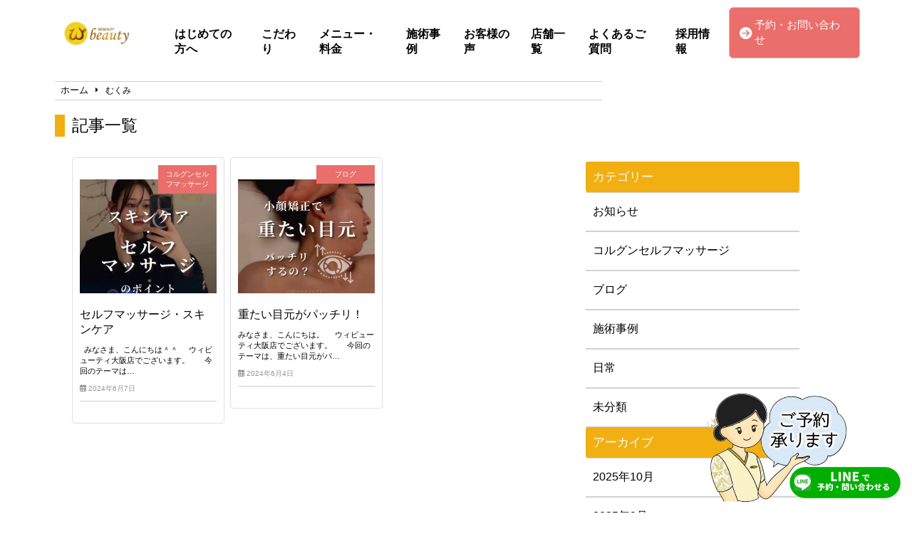

--- FILE ---
content_type: text/html; charset=UTF-8
request_url: https://webeauty-osaka.com/tag/%E3%82%80%E3%81%8F%E3%81%BF/
body_size: 11172
content:
<!doctype html>
<html lang="ja">
<head>
	<meta charset="UTF-8">
	<meta name="viewport" content="width=device-width, initial-scale=1">
	<link rel="stylesheet" href="https://webeauty-osaka.com/wp-content/themes/angelica/style.css" type="text/css" />
		<link rel="profile" href="https://gmpg.org/xfn/11">
	<script
  src="https://code.jquery.com/jquery-3.4.1.min.js"
  integrity="sha256-CSXorXvZcTkaix6Yvo6HppcZGetbYMGWSFlBw8HfCJo="
  crossorigin="anonymous"></script>
  <script src="https://kit.fontawesome.com/908e38044a.js" crossorigin="anonymous"></script>
<link href="https://use.fontawesome.com/releases/v5.15.4/css/all.css" rel="stylesheet">
<link href="https://site-assets.fontawesome.com/releases/v6.7.2/css/all.css" rel="stylesheet">
	<meta name='robots' content='index, follow, max-image-preview:large, max-snippet:-1, max-video-preview:-1' />
	<style>img:is([sizes="auto" i], [sizes^="auto," i]) { contain-intrinsic-size: 3000px 1500px }</style>
	
	<!-- This site is optimized with the Yoast SEO plugin v24.7 - https://yoast.com/wordpress/plugins/seo/ -->
	<title>むくみ アーカイブ | WEBEAUTY大阪店</title>
	<link rel="canonical" href="https://webeauty-osaka.com/tag/むくみ/" />
	<meta property="og:locale" content="ja_JP" />
	<meta property="og:type" content="article" />
	<meta property="og:title" content="むくみ アーカイブ | WEBEAUTY大阪店" />
	<meta property="og:url" content="https://webeauty-osaka.com/tag/むくみ/" />
	<meta property="og:site_name" content="WEBEAUTY大阪店" />
	<meta property="og:image" content="https://webeauty-osaka.com/wp-content/uploads/2021/07/webeauty-osaka.jpg" />
	<meta property="og:image:width" content="2560" />
	<meta property="og:image:height" content="1280" />
	<meta property="og:image:type" content="image/jpeg" />
	<meta name="twitter:card" content="summary_large_image" />
	<script type="application/ld+json" class="yoast-schema-graph">{"@context":"https://schema.org","@graph":[{"@type":"CollectionPage","@id":"https://webeauty-osaka.com/tag/%e3%82%80%e3%81%8f%e3%81%bf/","url":"https://webeauty-osaka.com/tag/%e3%82%80%e3%81%8f%e3%81%bf/","name":"むくみ アーカイブ | WEBEAUTY大阪店","isPartOf":{"@id":"https://webeauty-osaka.com/#website"},"primaryImageOfPage":{"@id":"https://webeauty-osaka.com/tag/%e3%82%80%e3%81%8f%e3%81%bf/#primaryimage"},"image":{"@id":"https://webeauty-osaka.com/tag/%e3%82%80%e3%81%8f%e3%81%bf/#primaryimage"},"thumbnailUrl":"https://webeauty-osaka.com/wp-content/uploads/2024/06/S__4284450_0.jpg","breadcrumb":{"@id":"https://webeauty-osaka.com/tag/%e3%82%80%e3%81%8f%e3%81%bf/#breadcrumb"},"inLanguage":"ja"},{"@type":"ImageObject","inLanguage":"ja","@id":"https://webeauty-osaka.com/tag/%e3%82%80%e3%81%8f%e3%81%bf/#primaryimage","url":"https://webeauty-osaka.com/wp-content/uploads/2024/06/S__4284450_0.jpg","contentUrl":"https://webeauty-osaka.com/wp-content/uploads/2024/06/S__4284450_0.jpg","width":1170,"height":1345},{"@type":"BreadcrumbList","@id":"https://webeauty-osaka.com/tag/%e3%82%80%e3%81%8f%e3%81%bf/#breadcrumb","itemListElement":[{"@type":"ListItem","position":1,"name":"ホーム","item":"https://webeauty-osaka.com/"},{"@type":"ListItem","position":2,"name":"むくみ"}]},{"@type":"WebSite","@id":"https://webeauty-osaka.com/#website","url":"https://webeauty-osaka.com/","name":"WEBEAUTY大阪店","description":"整形しないで綺麗になれる　コルグンセラピー","publisher":{"@id":"https://webeauty-osaka.com/#organization"},"potentialAction":[{"@type":"SearchAction","target":{"@type":"EntryPoint","urlTemplate":"https://webeauty-osaka.com/?s={search_term_string}"},"query-input":{"@type":"PropertyValueSpecification","valueRequired":true,"valueName":"search_term_string"}}],"inLanguage":"ja"},{"@type":"Organization","@id":"https://webeauty-osaka.com/#organization","name":"WEBEAUTY大阪店","url":"https://webeauty-osaka.com/","logo":{"@type":"ImageObject","inLanguage":"ja","@id":"https://webeauty-osaka.com/#/schema/logo/image/","url":"https://webeauty-osaka.com/wp-content/uploads/2020/10/181ebae97c8cadaa0679f4988043b79e.png","contentUrl":"https://webeauty-osaka.com/wp-content/uploads/2020/10/181ebae97c8cadaa0679f4988043b79e.png","width":300,"height":75,"caption":"WEBEAUTY大阪店"},"image":{"@id":"https://webeauty-osaka.com/#/schema/logo/image/"}}]}</script>
	<!-- / Yoast SEO plugin. -->


<link rel="alternate" type="application/rss+xml" title="WEBEAUTY大阪店 &raquo; フィード" href="https://webeauty-osaka.com/feed/" />
<link rel="alternate" type="application/rss+xml" title="WEBEAUTY大阪店 &raquo; コメントフィード" href="https://webeauty-osaka.com/comments/feed/" />
<link rel="alternate" type="application/rss+xml" title="WEBEAUTY大阪店 &raquo; むくみ タグのフィード" href="https://webeauty-osaka.com/tag/%e3%82%80%e3%81%8f%e3%81%bf/feed/" />
<script type="text/javascript">
/* <![CDATA[ */
window._wpemojiSettings = {"baseUrl":"https:\/\/s.w.org\/images\/core\/emoji\/15.0.3\/72x72\/","ext":".png","svgUrl":"https:\/\/s.w.org\/images\/core\/emoji\/15.0.3\/svg\/","svgExt":".svg","source":{"concatemoji":"https:\/\/webeauty-osaka.com\/wp-includes\/js\/wp-emoji-release.min.js?ver=6.7.4"}};
/*! This file is auto-generated */
!function(i,n){var o,s,e;function c(e){try{var t={supportTests:e,timestamp:(new Date).valueOf()};sessionStorage.setItem(o,JSON.stringify(t))}catch(e){}}function p(e,t,n){e.clearRect(0,0,e.canvas.width,e.canvas.height),e.fillText(t,0,0);var t=new Uint32Array(e.getImageData(0,0,e.canvas.width,e.canvas.height).data),r=(e.clearRect(0,0,e.canvas.width,e.canvas.height),e.fillText(n,0,0),new Uint32Array(e.getImageData(0,0,e.canvas.width,e.canvas.height).data));return t.every(function(e,t){return e===r[t]})}function u(e,t,n){switch(t){case"flag":return n(e,"\ud83c\udff3\ufe0f\u200d\u26a7\ufe0f","\ud83c\udff3\ufe0f\u200b\u26a7\ufe0f")?!1:!n(e,"\ud83c\uddfa\ud83c\uddf3","\ud83c\uddfa\u200b\ud83c\uddf3")&&!n(e,"\ud83c\udff4\udb40\udc67\udb40\udc62\udb40\udc65\udb40\udc6e\udb40\udc67\udb40\udc7f","\ud83c\udff4\u200b\udb40\udc67\u200b\udb40\udc62\u200b\udb40\udc65\u200b\udb40\udc6e\u200b\udb40\udc67\u200b\udb40\udc7f");case"emoji":return!n(e,"\ud83d\udc26\u200d\u2b1b","\ud83d\udc26\u200b\u2b1b")}return!1}function f(e,t,n){var r="undefined"!=typeof WorkerGlobalScope&&self instanceof WorkerGlobalScope?new OffscreenCanvas(300,150):i.createElement("canvas"),a=r.getContext("2d",{willReadFrequently:!0}),o=(a.textBaseline="top",a.font="600 32px Arial",{});return e.forEach(function(e){o[e]=t(a,e,n)}),o}function t(e){var t=i.createElement("script");t.src=e,t.defer=!0,i.head.appendChild(t)}"undefined"!=typeof Promise&&(o="wpEmojiSettingsSupports",s=["flag","emoji"],n.supports={everything:!0,everythingExceptFlag:!0},e=new Promise(function(e){i.addEventListener("DOMContentLoaded",e,{once:!0})}),new Promise(function(t){var n=function(){try{var e=JSON.parse(sessionStorage.getItem(o));if("object"==typeof e&&"number"==typeof e.timestamp&&(new Date).valueOf()<e.timestamp+604800&&"object"==typeof e.supportTests)return e.supportTests}catch(e){}return null}();if(!n){if("undefined"!=typeof Worker&&"undefined"!=typeof OffscreenCanvas&&"undefined"!=typeof URL&&URL.createObjectURL&&"undefined"!=typeof Blob)try{var e="postMessage("+f.toString()+"("+[JSON.stringify(s),u.toString(),p.toString()].join(",")+"));",r=new Blob([e],{type:"text/javascript"}),a=new Worker(URL.createObjectURL(r),{name:"wpTestEmojiSupports"});return void(a.onmessage=function(e){c(n=e.data),a.terminate(),t(n)})}catch(e){}c(n=f(s,u,p))}t(n)}).then(function(e){for(var t in e)n.supports[t]=e[t],n.supports.everything=n.supports.everything&&n.supports[t],"flag"!==t&&(n.supports.everythingExceptFlag=n.supports.everythingExceptFlag&&n.supports[t]);n.supports.everythingExceptFlag=n.supports.everythingExceptFlag&&!n.supports.flag,n.DOMReady=!1,n.readyCallback=function(){n.DOMReady=!0}}).then(function(){return e}).then(function(){var e;n.supports.everything||(n.readyCallback(),(e=n.source||{}).concatemoji?t(e.concatemoji):e.wpemoji&&e.twemoji&&(t(e.twemoji),t(e.wpemoji)))}))}((window,document),window._wpemojiSettings);
/* ]]> */
</script>
<style id='wp-emoji-styles-inline-css' type='text/css'>

	img.wp-smiley, img.emoji {
		display: inline !important;
		border: none !important;
		box-shadow: none !important;
		height: 1em !important;
		width: 1em !important;
		margin: 0 0.07em !important;
		vertical-align: -0.1em !important;
		background: none !important;
		padding: 0 !important;
	}
</style>
<link rel='stylesheet' id='wp-block-library-css' href='https://webeauty-osaka.com/wp-includes/css/dist/block-library/style.min.css?ver=6.7.4' type='text/css' media='all' />
<style id='classic-theme-styles-inline-css' type='text/css'>
/*! This file is auto-generated */
.wp-block-button__link{color:#fff;background-color:#32373c;border-radius:9999px;box-shadow:none;text-decoration:none;padding:calc(.667em + 2px) calc(1.333em + 2px);font-size:1.125em}.wp-block-file__button{background:#32373c;color:#fff;text-decoration:none}
</style>
<style id='global-styles-inline-css' type='text/css'>
:root{--wp--preset--aspect-ratio--square: 1;--wp--preset--aspect-ratio--4-3: 4/3;--wp--preset--aspect-ratio--3-4: 3/4;--wp--preset--aspect-ratio--3-2: 3/2;--wp--preset--aspect-ratio--2-3: 2/3;--wp--preset--aspect-ratio--16-9: 16/9;--wp--preset--aspect-ratio--9-16: 9/16;--wp--preset--color--black: #000000;--wp--preset--color--cyan-bluish-gray: #abb8c3;--wp--preset--color--white: #ffffff;--wp--preset--color--pale-pink: #f78da7;--wp--preset--color--vivid-red: #cf2e2e;--wp--preset--color--luminous-vivid-orange: #ff6900;--wp--preset--color--luminous-vivid-amber: #fcb900;--wp--preset--color--light-green-cyan: #7bdcb5;--wp--preset--color--vivid-green-cyan: #00d084;--wp--preset--color--pale-cyan-blue: #8ed1fc;--wp--preset--color--vivid-cyan-blue: #0693e3;--wp--preset--color--vivid-purple: #9b51e0;--wp--preset--gradient--vivid-cyan-blue-to-vivid-purple: linear-gradient(135deg,rgba(6,147,227,1) 0%,rgb(155,81,224) 100%);--wp--preset--gradient--light-green-cyan-to-vivid-green-cyan: linear-gradient(135deg,rgb(122,220,180) 0%,rgb(0,208,130) 100%);--wp--preset--gradient--luminous-vivid-amber-to-luminous-vivid-orange: linear-gradient(135deg,rgba(252,185,0,1) 0%,rgba(255,105,0,1) 100%);--wp--preset--gradient--luminous-vivid-orange-to-vivid-red: linear-gradient(135deg,rgba(255,105,0,1) 0%,rgb(207,46,46) 100%);--wp--preset--gradient--very-light-gray-to-cyan-bluish-gray: linear-gradient(135deg,rgb(238,238,238) 0%,rgb(169,184,195) 100%);--wp--preset--gradient--cool-to-warm-spectrum: linear-gradient(135deg,rgb(74,234,220) 0%,rgb(151,120,209) 20%,rgb(207,42,186) 40%,rgb(238,44,130) 60%,rgb(251,105,98) 80%,rgb(254,248,76) 100%);--wp--preset--gradient--blush-light-purple: linear-gradient(135deg,rgb(255,206,236) 0%,rgb(152,150,240) 100%);--wp--preset--gradient--blush-bordeaux: linear-gradient(135deg,rgb(254,205,165) 0%,rgb(254,45,45) 50%,rgb(107,0,62) 100%);--wp--preset--gradient--luminous-dusk: linear-gradient(135deg,rgb(255,203,112) 0%,rgb(199,81,192) 50%,rgb(65,88,208) 100%);--wp--preset--gradient--pale-ocean: linear-gradient(135deg,rgb(255,245,203) 0%,rgb(182,227,212) 50%,rgb(51,167,181) 100%);--wp--preset--gradient--electric-grass: linear-gradient(135deg,rgb(202,248,128) 0%,rgb(113,206,126) 100%);--wp--preset--gradient--midnight: linear-gradient(135deg,rgb(2,3,129) 0%,rgb(40,116,252) 100%);--wp--preset--font-size--small: 13px;--wp--preset--font-size--medium: 20px;--wp--preset--font-size--large: 36px;--wp--preset--font-size--x-large: 42px;--wp--preset--spacing--20: 0.44rem;--wp--preset--spacing--30: 0.67rem;--wp--preset--spacing--40: 1rem;--wp--preset--spacing--50: 1.5rem;--wp--preset--spacing--60: 2.25rem;--wp--preset--spacing--70: 3.38rem;--wp--preset--spacing--80: 5.06rem;--wp--preset--shadow--natural: 6px 6px 9px rgba(0, 0, 0, 0.2);--wp--preset--shadow--deep: 12px 12px 50px rgba(0, 0, 0, 0.4);--wp--preset--shadow--sharp: 6px 6px 0px rgba(0, 0, 0, 0.2);--wp--preset--shadow--outlined: 6px 6px 0px -3px rgba(255, 255, 255, 1), 6px 6px rgba(0, 0, 0, 1);--wp--preset--shadow--crisp: 6px 6px 0px rgba(0, 0, 0, 1);}:where(.is-layout-flex){gap: 0.5em;}:where(.is-layout-grid){gap: 0.5em;}body .is-layout-flex{display: flex;}.is-layout-flex{flex-wrap: wrap;align-items: center;}.is-layout-flex > :is(*, div){margin: 0;}body .is-layout-grid{display: grid;}.is-layout-grid > :is(*, div){margin: 0;}:where(.wp-block-columns.is-layout-flex){gap: 2em;}:where(.wp-block-columns.is-layout-grid){gap: 2em;}:where(.wp-block-post-template.is-layout-flex){gap: 1.25em;}:where(.wp-block-post-template.is-layout-grid){gap: 1.25em;}.has-black-color{color: var(--wp--preset--color--black) !important;}.has-cyan-bluish-gray-color{color: var(--wp--preset--color--cyan-bluish-gray) !important;}.has-white-color{color: var(--wp--preset--color--white) !important;}.has-pale-pink-color{color: var(--wp--preset--color--pale-pink) !important;}.has-vivid-red-color{color: var(--wp--preset--color--vivid-red) !important;}.has-luminous-vivid-orange-color{color: var(--wp--preset--color--luminous-vivid-orange) !important;}.has-luminous-vivid-amber-color{color: var(--wp--preset--color--luminous-vivid-amber) !important;}.has-light-green-cyan-color{color: var(--wp--preset--color--light-green-cyan) !important;}.has-vivid-green-cyan-color{color: var(--wp--preset--color--vivid-green-cyan) !important;}.has-pale-cyan-blue-color{color: var(--wp--preset--color--pale-cyan-blue) !important;}.has-vivid-cyan-blue-color{color: var(--wp--preset--color--vivid-cyan-blue) !important;}.has-vivid-purple-color{color: var(--wp--preset--color--vivid-purple) !important;}.has-black-background-color{background-color: var(--wp--preset--color--black) !important;}.has-cyan-bluish-gray-background-color{background-color: var(--wp--preset--color--cyan-bluish-gray) !important;}.has-white-background-color{background-color: var(--wp--preset--color--white) !important;}.has-pale-pink-background-color{background-color: var(--wp--preset--color--pale-pink) !important;}.has-vivid-red-background-color{background-color: var(--wp--preset--color--vivid-red) !important;}.has-luminous-vivid-orange-background-color{background-color: var(--wp--preset--color--luminous-vivid-orange) !important;}.has-luminous-vivid-amber-background-color{background-color: var(--wp--preset--color--luminous-vivid-amber) !important;}.has-light-green-cyan-background-color{background-color: var(--wp--preset--color--light-green-cyan) !important;}.has-vivid-green-cyan-background-color{background-color: var(--wp--preset--color--vivid-green-cyan) !important;}.has-pale-cyan-blue-background-color{background-color: var(--wp--preset--color--pale-cyan-blue) !important;}.has-vivid-cyan-blue-background-color{background-color: var(--wp--preset--color--vivid-cyan-blue) !important;}.has-vivid-purple-background-color{background-color: var(--wp--preset--color--vivid-purple) !important;}.has-black-border-color{border-color: var(--wp--preset--color--black) !important;}.has-cyan-bluish-gray-border-color{border-color: var(--wp--preset--color--cyan-bluish-gray) !important;}.has-white-border-color{border-color: var(--wp--preset--color--white) !important;}.has-pale-pink-border-color{border-color: var(--wp--preset--color--pale-pink) !important;}.has-vivid-red-border-color{border-color: var(--wp--preset--color--vivid-red) !important;}.has-luminous-vivid-orange-border-color{border-color: var(--wp--preset--color--luminous-vivid-orange) !important;}.has-luminous-vivid-amber-border-color{border-color: var(--wp--preset--color--luminous-vivid-amber) !important;}.has-light-green-cyan-border-color{border-color: var(--wp--preset--color--light-green-cyan) !important;}.has-vivid-green-cyan-border-color{border-color: var(--wp--preset--color--vivid-green-cyan) !important;}.has-pale-cyan-blue-border-color{border-color: var(--wp--preset--color--pale-cyan-blue) !important;}.has-vivid-cyan-blue-border-color{border-color: var(--wp--preset--color--vivid-cyan-blue) !important;}.has-vivid-purple-border-color{border-color: var(--wp--preset--color--vivid-purple) !important;}.has-vivid-cyan-blue-to-vivid-purple-gradient-background{background: var(--wp--preset--gradient--vivid-cyan-blue-to-vivid-purple) !important;}.has-light-green-cyan-to-vivid-green-cyan-gradient-background{background: var(--wp--preset--gradient--light-green-cyan-to-vivid-green-cyan) !important;}.has-luminous-vivid-amber-to-luminous-vivid-orange-gradient-background{background: var(--wp--preset--gradient--luminous-vivid-amber-to-luminous-vivid-orange) !important;}.has-luminous-vivid-orange-to-vivid-red-gradient-background{background: var(--wp--preset--gradient--luminous-vivid-orange-to-vivid-red) !important;}.has-very-light-gray-to-cyan-bluish-gray-gradient-background{background: var(--wp--preset--gradient--very-light-gray-to-cyan-bluish-gray) !important;}.has-cool-to-warm-spectrum-gradient-background{background: var(--wp--preset--gradient--cool-to-warm-spectrum) !important;}.has-blush-light-purple-gradient-background{background: var(--wp--preset--gradient--blush-light-purple) !important;}.has-blush-bordeaux-gradient-background{background: var(--wp--preset--gradient--blush-bordeaux) !important;}.has-luminous-dusk-gradient-background{background: var(--wp--preset--gradient--luminous-dusk) !important;}.has-pale-ocean-gradient-background{background: var(--wp--preset--gradient--pale-ocean) !important;}.has-electric-grass-gradient-background{background: var(--wp--preset--gradient--electric-grass) !important;}.has-midnight-gradient-background{background: var(--wp--preset--gradient--midnight) !important;}.has-small-font-size{font-size: var(--wp--preset--font-size--small) !important;}.has-medium-font-size{font-size: var(--wp--preset--font-size--medium) !important;}.has-large-font-size{font-size: var(--wp--preset--font-size--large) !important;}.has-x-large-font-size{font-size: var(--wp--preset--font-size--x-large) !important;}
:where(.wp-block-post-template.is-layout-flex){gap: 1.25em;}:where(.wp-block-post-template.is-layout-grid){gap: 1.25em;}
:where(.wp-block-columns.is-layout-flex){gap: 2em;}:where(.wp-block-columns.is-layout-grid){gap: 2em;}
:root :where(.wp-block-pullquote){font-size: 1.5em;line-height: 1.6;}
</style>
<link rel='stylesheet' id='angelica-style-css' href='https://webeauty-osaka.com/wp-content/themes/angelica/style.css?ver=6.7.4' type='text/css' media='all' />
<link rel='stylesheet' id='wp-pagenavi-css' href='https://webeauty-osaka.com/wp-content/plugins/wp-pagenavi/pagenavi-css.css?ver=2.70' type='text/css' media='all' />
<link rel="https://api.w.org/" href="https://webeauty-osaka.com/wp-json/" /><link rel="alternate" title="JSON" type="application/json" href="https://webeauty-osaka.com/wp-json/wp/v2/tags/193" /><link rel="EditURI" type="application/rsd+xml" title="RSD" href="https://webeauty-osaka.com/xmlrpc.php?rsd" />
<meta name="generator" content="WordPress 6.7.4" />
<link rel="icon" href="https://webeauty-osaka.com/wp-content/uploads/2020/10/114b17aa29883a5acc76026f53913aca.png" sizes="32x32" />
<link rel="icon" href="https://webeauty-osaka.com/wp-content/uploads/2020/10/114b17aa29883a5acc76026f53913aca.png" sizes="192x192" />
<link rel="apple-touch-icon" href="https://webeauty-osaka.com/wp-content/uploads/2020/10/114b17aa29883a5acc76026f53913aca.png" />
<meta name="msapplication-TileImage" content="https://webeauty-osaka.com/wp-content/uploads/2020/10/114b17aa29883a5acc76026f53913aca.png" />
		<style type="text/css" id="wp-custom-css">
			    			</style>
					<title>コルグンセルフマッサージ 記事一覧</title>
					<!-- template_part'yellow' -->
<style>
	.normal_h2:after {
		border-bottom: solid 1.5px #F2AF11 !important;
	}
	.blueback_h3{
		background-color:#F2AF11;
	}
	.toppage_nav-smp i {
		color: #F2AF11;
	}
	.tpnavi{
		border-bottom: 1px solid #F2AF11;
	}
	.vr_textbox,.vl_textbox{
		background-color:#F2AF11;
	}
	.btn{
	background-color: #F2AF11;
	}
	.footer_contact_btn{
    	background-color: #F2AF11;
		border: solid 2px orange;
	}
	#whitever a{
		color:#3f3f3f;
	}
	footer{
		background-color:#F2AF11;
	}
	.toppage_nav li:hover{
		background-color:#F2AF11;
	}
	#single-main h2{
		background-color: #F2AF11 !important;
	}
	.widget-title {
		background-color: #F2AF11 !important;
	}
	.l404linkbox{
		background-color:#F2AF11;
	}
	.permlink_btn,.perms_btn{
		background-color:#F2AF11;
	}
	.cat_contents h2{
		background-color: #F2AF11 !important;
	}
	.cat_contents h3:after{
		border-bottom: solid 1.5px #F2AF11 !important;
	}
	#archive_title {
		border-left: 14px solid #F2AF11;
	}
	.single-content.recruit>h3{
		background-color: #F2AF11;
	}
	.single-content.recruit>h4{
		border-bottom:1px solid #F2AF11;
	}
	#peculiar{
		border-left:6px solid #F2AF11;
		border-right:6px solid #F2AF11;
	}
	@media(min-width:1024px){
		#peculiar{
			border:none;
		}
		#peculiar>.normal_h3{
			border-left:6px solid #F2AF11;
			border-right:6px solid #F2AF11;
		}
	}
	#archive_title {
		border-left: 14px solid #F2AF11;
	}
	.access_title{
		border-left:10px solid #F2AF11;
		border-right:10px solid #F2AF11;
	}
	.image_num{
		color:#003258;
		border:3.4px solid #2F2E33;
	}
</style>			<!-- head tags template. -->

<!-- Google Tag Manager -->
<script>(function(w,d,s,l,i){w[l]=w[l]||[];w[l].push({'gtm.start':
new Date().getTime(),event:'gtm.js'});var f=d.getElementsByTagName(s)[0],
j=d.createElement(s),dl=l!='dataLayer'?'&l='+l:'';j.async=true;j.src=
'https://www.googletagmanager.com/gtm.js?id='+i+dl;f.parentNode.insertBefore(j,f);
})(window,document,'script','dataLayer','GTM-P9HJ3H4M');</script>
<!-- End Google Tag Manager --></head>
	<body class="archive tag tag-193 wp-custom-logo hfeed">
		<!-- body tags template. -->

<!-- Google Tag Manager (noscript) -->
<noscript><iframe src="https://www.googletagmanager.com/ns.html?id=GTM-P9HJ3H4M"
height="0" width="0" style="display:none;visibility:hidden"></iframe></noscript>
<!-- End Google Tag Manager (noscript) -->	<header class="" id="smp-header-other">
				<div class="logo-smp">
			<a href="https://webeauty-osaka.com">
				<a href="https://webeauty-osaka.com/" class="custom-logo-link" rel="home"><img width="300" height="75" src="https://webeauty-osaka.com/wp-content/uploads/2020/10/181ebae97c8cadaa0679f4988043b79e.png" class="custom-logo" alt="WEBEAUTY大阪店" decoding="async" /></a>			</a>
		</div>
					</div>
		<div class="toppage_nav">
			<ul id="menu-main_menu" class="menu"><li id="menu-item-1355" class="menu-item menu-item-type-post_type menu-item-object-page menu-item-home menu-item-1355"><a href="https://webeauty-osaka.com/">はじめての方へ</a></li>
<li id="menu-item-1359" class="menu-item menu-item-type-post_type menu-item-object-page menu-item-1359"><a href="https://webeauty-osaka.com/feature/">こだわり</a></li>
<li id="menu-item-1348" class="menu-item menu-item-type-post_type menu-item-object-page menu-item-1348"><a href="https://webeauty-osaka.com/menu/">メニュー・料金</a></li>
<li id="menu-item-1342" class="menu-item menu-item-type-taxonomy menu-item-object-category menu-item-1342"><a href="https://webeauty-osaka.com/category/case/">施術事例</a></li>
<li id="menu-item-1354" class="menu-item menu-item-type-post_type menu-item-object-page menu-item-1354"><a href="https://webeauty-osaka.com/voice/">お客様の声</a></li>
<li id="menu-item-4080" class="menu-item menu-item-type-post_type menu-item-object-page menu-item-has-children menu-item-4080"><a href="https://webeauty-osaka.com/shoplist/">店舗一覧</a>
<ul class="sub-menu">
	<li id="menu-item-1349" class="menu-item menu-item-type-post_type menu-item-object-page menu-item-1349"><a href="https://webeauty-osaka.com/osaka/">WEBEAUTY大阪店</a></li>
	<li id="menu-item-4081" class="menu-item menu-item-type-post_type menu-item-object-page menu-item-4081"><a href="https://webeauty-osaka.com/azabu/">WEBEAUTY麻布十番店</a></li>
</ul>
</li>
<li id="menu-item-1350" class="menu-item menu-item-type-post_type menu-item-object-page menu-item-1350"><a href="https://webeauty-osaka.com/faq/">よくあるご質問</a></li>
<li id="menu-item-4024" class="menu-item menu-item-type-post_type menu-item-object-page menu-item-4024"><a href="https://webeauty-osaka.com/recruitment/">採用情報</a></li>
</ul>		</div>
		<!-- contact-btn-part -->

<div class="header_contact_btn" id="header_nav2">
	<a href="https://webeauty-osaka.com/contact/">
		<i class="fas fa-arrow-circle-right" style="margin-right:4px;"></i>
		<p>予約・お問い合わせ</p>
	</a>
</div>		</header>
		<div class="humburger">
			<div id="nav-drawer">
				<input id="nav-input" type="checkbox" class="nav-unshown">
				<label id="nav-open" for="nav-input"><span></span></label>
				<label class="nav-unshown" id="nav-close" for="nav-input"></label>
				<div id="nav-content">
					<ul id="menu-other_menu" class="menu"><li id="menu-item-1356" class="menu-item menu-item-type-post_type menu-item-object-page menu-item-home menu-item-1356"><a href="https://webeauty-osaka.com/">はじめての方へ</a></li>
<li id="menu-item-1357" class="menu-item menu-item-type-post_type menu-item-object-page menu-item-1357"><a href="https://webeauty-osaka.com/feature/">こだわり</a></li>
<li id="menu-item-1358" class="menu-item menu-item-type-post_type menu-item-object-page menu-item-1358"><a href="https://webeauty-osaka.com/menu/">メニュー・料金</a></li>
<li id="menu-item-1343" class="menu-item menu-item-type-taxonomy menu-item-object-category menu-item-1343"><a href="https://webeauty-osaka.com/category/case/">施術事例</a></li>
<li id="menu-item-1351" class="menu-item menu-item-type-post_type menu-item-object-page menu-item-1351"><a href="https://webeauty-osaka.com/voice/">お客様の声</a></li>
<li id="menu-item-4082" class="menu-item menu-item-type-post_type menu-item-object-page menu-item-has-children menu-item-4082"><a href="https://webeauty-osaka.com/shoplist/">店舗一覧</a>
<ul class="sub-menu">
	<li id="menu-item-1353" class="menu-item menu-item-type-post_type menu-item-object-page menu-item-1353"><a href="https://webeauty-osaka.com/osaka/">WEBEAUTY大阪店</a></li>
	<li id="menu-item-4083" class="menu-item menu-item-type-post_type menu-item-object-page menu-item-4083"><a href="https://webeauty-osaka.com/azabu/">WEBEAUTY麻布十番店</a></li>
</ul>
</li>
<li id="menu-item-1352" class="menu-item menu-item-type-post_type menu-item-object-page menu-item-1352"><a href="https://webeauty-osaka.com/faq/">よくあるご質問</a></li>
<li id="menu-item-4023" class="menu-item menu-item-type-post_type menu-item-object-page menu-item-4023"><a href="https://webeauty-osaka.com/recruitment/">採用情報</a></li>
<li id="menu-item-1344" class="menu-item menu-item-type-taxonomy menu-item-object-category menu-item-1344"><a href="https://webeauty-osaka.com/category/blog/">ブログ</a></li>
</ul>				</div>
			</div>
		</div>
<div class="breadcrumb_box" id="other_bread">
	<div id="breadcrumb"><ul><li><a href="https://webeauty-osaka.com"><span>ホーム</span></a></li><li><span>むくみ</span></li></ul></div></div>
<!-- カテゴリタイトルを表示or編集内容を適用する -->
		<h1 id="archive_title" class="other_bread">記事一覧</h1>
		<div class="arv_parent">
	<div class="arv_child">
<div id="archive">
    <!--ループ-->
    <article class="article__item">
        <div class="article__head">
			<div class="thumnail_box">
				<img width="1170" height="1345" src="https://webeauty-osaka.com/wp-content/uploads/2024/06/S__4284450_0.jpg" class="attachment-post-thumbnail size-post-thumbnail wp-post-image" alt="" decoding="async" fetchpriority="high" srcset="https://webeauty-osaka.com/wp-content/uploads/2024/06/S__4284450_0.jpg 1170w, https://webeauty-osaka.com/wp-content/uploads/2024/06/S__4284450_0-261x300.jpg 261w, https://webeauty-osaka.com/wp-content/uploads/2024/06/S__4284450_0-891x1024.jpg 891w, https://webeauty-osaka.com/wp-content/uploads/2024/06/S__4284450_0-768x883.jpg 768w" sizes="(max-width: 1170px) 100vw, 1170px" />			</div>
			<div class="category_box">
				<ul class="post-categories">
	<li><a href="https://webeauty-osaka.com/category/blog/%e3%82%b3%e3%83%ab%e3%82%b0%e3%83%b3%e3%82%bb%e3%83%ab%e3%83%95%e3%83%9e%e3%83%83%e3%82%b5%e3%83%bc%e3%82%b8/" rel="category tag">コルグンセルフマッサージ</a></li></ul>			</div>
            <h3 class="post_title">セルフマッサージ・スキンケア</h3>
			<div class="excerpt_box"><p><p>&nbsp; みなさま、こんにちは＾＾ &nbsp; &nbsp; ウィビューティ大阪店でございます。 &nbsp; &nbsp; &nbsp; 今回のテーマは&#8230;</p>
</p></div>
            <div class="post_date">
				<i class="far fa-calendar-alt"></i>
				2024年6月7日			</div>
        </div>
		<a href="https://webeauty-osaka.com/blog/%e3%82%b3%e3%83%ab%e3%82%b0%e3%83%b3%e3%82%bb%e3%83%ab%e3%83%95%e3%83%9e%e3%83%83%e3%82%b5%e3%83%bc%e3%82%b8/4560/" class="permalink"></a>
    </article>
    <!--//ループ-->
    <!--ループ-->
    <article class="article__item">
        <div class="article__head">
			<div class="thumnail_box">
				<img width="1092" height="1500" src="https://webeauty-osaka.com/wp-content/uploads/2024/06/S__3874851.jpg" class="attachment-post-thumbnail size-post-thumbnail wp-post-image" alt="" decoding="async" srcset="https://webeauty-osaka.com/wp-content/uploads/2024/06/S__3874851.jpg 1092w, https://webeauty-osaka.com/wp-content/uploads/2024/06/S__3874851-218x300.jpg 218w, https://webeauty-osaka.com/wp-content/uploads/2024/06/S__3874851-745x1024.jpg 745w, https://webeauty-osaka.com/wp-content/uploads/2024/06/S__3874851-768x1055.jpg 768w" sizes="(max-width: 1092px) 100vw, 1092px" />			</div>
			<div class="category_box">
				<ul class="post-categories">
	<li><a href="https://webeauty-osaka.com/category/blog/" rel="category tag">ブログ</a></li></ul>			</div>
            <h3 class="post_title">重たい目元がパッチリ！</h3>
			<div class="excerpt_box"><p><p>みなさま、こんにちは。 &nbsp; &nbsp; ウィビューティ大阪店でございます。 &nbsp; &nbsp; &nbsp; 今回のテーマは、重たい目元がパ&#8230;</p>
</p></div>
            <div class="post_date">
				<i class="far fa-calendar-alt"></i>
				2024年6月4日			</div>
        </div>
		<a href="https://webeauty-osaka.com/blog/4550/" class="permalink"></a>
    </article>
    <!--//ループ-->
</div>
</div>

<aside id="secondary" class="widget-area">
	<section id="categories-3" class="widget widget_categories"><h2 class="widget-title">カテゴリー</h2>
			<ul>
					<li class="cat-item cat-item-96"><a href="https://webeauty-osaka.com/category/%e3%81%8a%e7%9f%a5%e3%82%89%e3%81%9b/">お知らせ</a>
</li>
	<li class="cat-item cat-item-11"><a href="https://webeauty-osaka.com/category/blog/%e3%82%b3%e3%83%ab%e3%82%b0%e3%83%b3%e3%82%bb%e3%83%ab%e3%83%95%e3%83%9e%e3%83%83%e3%82%b5%e3%83%bc%e3%82%b8/">コルグンセルフマッサージ</a>
</li>
	<li class="cat-item cat-item-2"><a href="https://webeauty-osaka.com/category/blog/">ブログ</a>
</li>
	<li class="cat-item cat-item-3"><a href="https://webeauty-osaka.com/category/case/">施術事例</a>
</li>
	<li class="cat-item cat-item-36"><a href="https://webeauty-osaka.com/category/blog/%e6%97%a5%e5%b8%b8/">日常</a>
</li>
	<li class="cat-item cat-item-1"><a href="https://webeauty-osaka.com/category/%e6%9c%aa%e5%88%86%e9%a1%9e/">未分類</a>
</li>
			</ul>

			</section><section id="archives-3" class="widget widget_archive"><h2 class="widget-title">アーカイブ</h2>
			<ul>
					<li><a href='https://webeauty-osaka.com/date/2025/10/'>2025年10月</a></li>
	<li><a href='https://webeauty-osaka.com/date/2025/09/'>2025年9月</a></li>
	<li><a href='https://webeauty-osaka.com/date/2025/08/'>2025年8月</a></li>
	<li><a href='https://webeauty-osaka.com/date/2025/07/'>2025年7月</a></li>
	<li><a href='https://webeauty-osaka.com/date/2025/06/'>2025年6月</a></li>
	<li><a href='https://webeauty-osaka.com/date/2025/05/'>2025年5月</a></li>
	<li><a href='https://webeauty-osaka.com/date/2025/04/'>2025年4月</a></li>
	<li><a href='https://webeauty-osaka.com/date/2025/03/'>2025年3月</a></li>
	<li><a href='https://webeauty-osaka.com/date/2025/02/'>2025年2月</a></li>
	<li><a href='https://webeauty-osaka.com/date/2025/01/'>2025年1月</a></li>
	<li><a href='https://webeauty-osaka.com/date/2024/12/'>2024年12月</a></li>
	<li><a href='https://webeauty-osaka.com/date/2024/11/'>2024年11月</a></li>
	<li><a href='https://webeauty-osaka.com/date/2024/10/'>2024年10月</a></li>
	<li><a href='https://webeauty-osaka.com/date/2024/09/'>2024年9月</a></li>
	<li><a href='https://webeauty-osaka.com/date/2024/08/'>2024年8月</a></li>
	<li><a href='https://webeauty-osaka.com/date/2024/07/'>2024年7月</a></li>
	<li><a href='https://webeauty-osaka.com/date/2024/06/'>2024年6月</a></li>
	<li><a href='https://webeauty-osaka.com/date/2024/05/'>2024年5月</a></li>
	<li><a href='https://webeauty-osaka.com/date/2024/04/'>2024年4月</a></li>
	<li><a href='https://webeauty-osaka.com/date/2024/03/'>2024年3月</a></li>
	<li><a href='https://webeauty-osaka.com/date/2024/02/'>2024年2月</a></li>
	<li><a href='https://webeauty-osaka.com/date/2024/01/'>2024年1月</a></li>
	<li><a href='https://webeauty-osaka.com/date/2023/12/'>2023年12月</a></li>
	<li><a href='https://webeauty-osaka.com/date/2023/11/'>2023年11月</a></li>
	<li><a href='https://webeauty-osaka.com/date/2023/10/'>2023年10月</a></li>
	<li><a href='https://webeauty-osaka.com/date/2023/09/'>2023年9月</a></li>
	<li><a href='https://webeauty-osaka.com/date/2023/08/'>2023年8月</a></li>
	<li><a href='https://webeauty-osaka.com/date/2023/07/'>2023年7月</a></li>
	<li><a href='https://webeauty-osaka.com/date/2023/06/'>2023年6月</a></li>
	<li><a href='https://webeauty-osaka.com/date/2023/05/'>2023年5月</a></li>
	<li><a href='https://webeauty-osaka.com/date/2023/04/'>2023年4月</a></li>
	<li><a href='https://webeauty-osaka.com/date/2023/03/'>2023年3月</a></li>
	<li><a href='https://webeauty-osaka.com/date/2023/02/'>2023年2月</a></li>
	<li><a href='https://webeauty-osaka.com/date/2023/01/'>2023年1月</a></li>
	<li><a href='https://webeauty-osaka.com/date/2022/12/'>2022年12月</a></li>
	<li><a href='https://webeauty-osaka.com/date/2022/11/'>2022年11月</a></li>
	<li><a href='https://webeauty-osaka.com/date/2022/10/'>2022年10月</a></li>
	<li><a href='https://webeauty-osaka.com/date/2022/09/'>2022年9月</a></li>
	<li><a href='https://webeauty-osaka.com/date/2022/08/'>2022年8月</a></li>
	<li><a href='https://webeauty-osaka.com/date/2022/07/'>2022年7月</a></li>
	<li><a href='https://webeauty-osaka.com/date/2022/06/'>2022年6月</a></li>
	<li><a href='https://webeauty-osaka.com/date/2022/05/'>2022年5月</a></li>
	<li><a href='https://webeauty-osaka.com/date/2022/02/'>2022年2月</a></li>
	<li><a href='https://webeauty-osaka.com/date/2021/12/'>2021年12月</a></li>
	<li><a href='https://webeauty-osaka.com/date/2021/11/'>2021年11月</a></li>
	<li><a href='https://webeauty-osaka.com/date/2021/10/'>2021年10月</a></li>
	<li><a href='https://webeauty-osaka.com/date/2021/09/'>2021年9月</a></li>
	<li><a href='https://webeauty-osaka.com/date/2021/08/'>2021年8月</a></li>
	<li><a href='https://webeauty-osaka.com/date/2021/06/'>2021年6月</a></li>
	<li><a href='https://webeauty-osaka.com/date/2021/05/'>2021年5月</a></li>
	<li><a href='https://webeauty-osaka.com/date/2021/04/'>2021年4月</a></li>
	<li><a href='https://webeauty-osaka.com/date/2021/03/'>2021年3月</a></li>
	<li><a href='https://webeauty-osaka.com/date/2021/02/'>2021年2月</a></li>
	<li><a href='https://webeauty-osaka.com/date/2021/01/'>2021年1月</a></li>
	<li><a href='https://webeauty-osaka.com/date/2020/12/'>2020年12月</a></li>
	<li><a href='https://webeauty-osaka.com/date/2020/11/'>2020年11月</a></li>
	<li><a href='https://webeauty-osaka.com/date/2020/10/'>2020年10月</a></li>
			</ul>

			</section><section id="archives-2" class="widget widget_archive"><h2 class="widget-title">アーカイブ</h2>
			<ul>
					<li><a href='https://webeauty-osaka.com/date/2025/10/'>2025年10月</a></li>
	<li><a href='https://webeauty-osaka.com/date/2025/09/'>2025年9月</a></li>
	<li><a href='https://webeauty-osaka.com/date/2025/08/'>2025年8月</a></li>
	<li><a href='https://webeauty-osaka.com/date/2025/07/'>2025年7月</a></li>
	<li><a href='https://webeauty-osaka.com/date/2025/06/'>2025年6月</a></li>
	<li><a href='https://webeauty-osaka.com/date/2025/05/'>2025年5月</a></li>
	<li><a href='https://webeauty-osaka.com/date/2025/04/'>2025年4月</a></li>
	<li><a href='https://webeauty-osaka.com/date/2025/03/'>2025年3月</a></li>
	<li><a href='https://webeauty-osaka.com/date/2025/02/'>2025年2月</a></li>
	<li><a href='https://webeauty-osaka.com/date/2025/01/'>2025年1月</a></li>
	<li><a href='https://webeauty-osaka.com/date/2024/12/'>2024年12月</a></li>
	<li><a href='https://webeauty-osaka.com/date/2024/11/'>2024年11月</a></li>
	<li><a href='https://webeauty-osaka.com/date/2024/10/'>2024年10月</a></li>
	<li><a href='https://webeauty-osaka.com/date/2024/09/'>2024年9月</a></li>
	<li><a href='https://webeauty-osaka.com/date/2024/08/'>2024年8月</a></li>
	<li><a href='https://webeauty-osaka.com/date/2024/07/'>2024年7月</a></li>
	<li><a href='https://webeauty-osaka.com/date/2024/06/'>2024年6月</a></li>
	<li><a href='https://webeauty-osaka.com/date/2024/05/'>2024年5月</a></li>
	<li><a href='https://webeauty-osaka.com/date/2024/04/'>2024年4月</a></li>
	<li><a href='https://webeauty-osaka.com/date/2024/03/'>2024年3月</a></li>
	<li><a href='https://webeauty-osaka.com/date/2024/02/'>2024年2月</a></li>
	<li><a href='https://webeauty-osaka.com/date/2024/01/'>2024年1月</a></li>
	<li><a href='https://webeauty-osaka.com/date/2023/12/'>2023年12月</a></li>
	<li><a href='https://webeauty-osaka.com/date/2023/11/'>2023年11月</a></li>
	<li><a href='https://webeauty-osaka.com/date/2023/10/'>2023年10月</a></li>
	<li><a href='https://webeauty-osaka.com/date/2023/09/'>2023年9月</a></li>
	<li><a href='https://webeauty-osaka.com/date/2023/08/'>2023年8月</a></li>
	<li><a href='https://webeauty-osaka.com/date/2023/07/'>2023年7月</a></li>
	<li><a href='https://webeauty-osaka.com/date/2023/06/'>2023年6月</a></li>
	<li><a href='https://webeauty-osaka.com/date/2023/05/'>2023年5月</a></li>
	<li><a href='https://webeauty-osaka.com/date/2023/04/'>2023年4月</a></li>
	<li><a href='https://webeauty-osaka.com/date/2023/03/'>2023年3月</a></li>
	<li><a href='https://webeauty-osaka.com/date/2023/02/'>2023年2月</a></li>
	<li><a href='https://webeauty-osaka.com/date/2023/01/'>2023年1月</a></li>
	<li><a href='https://webeauty-osaka.com/date/2022/12/'>2022年12月</a></li>
	<li><a href='https://webeauty-osaka.com/date/2022/11/'>2022年11月</a></li>
	<li><a href='https://webeauty-osaka.com/date/2022/10/'>2022年10月</a></li>
	<li><a href='https://webeauty-osaka.com/date/2022/09/'>2022年9月</a></li>
	<li><a href='https://webeauty-osaka.com/date/2022/08/'>2022年8月</a></li>
	<li><a href='https://webeauty-osaka.com/date/2022/07/'>2022年7月</a></li>
	<li><a href='https://webeauty-osaka.com/date/2022/06/'>2022年6月</a></li>
	<li><a href='https://webeauty-osaka.com/date/2022/05/'>2022年5月</a></li>
	<li><a href='https://webeauty-osaka.com/date/2022/02/'>2022年2月</a></li>
	<li><a href='https://webeauty-osaka.com/date/2021/12/'>2021年12月</a></li>
	<li><a href='https://webeauty-osaka.com/date/2021/11/'>2021年11月</a></li>
	<li><a href='https://webeauty-osaka.com/date/2021/10/'>2021年10月</a></li>
	<li><a href='https://webeauty-osaka.com/date/2021/09/'>2021年9月</a></li>
	<li><a href='https://webeauty-osaka.com/date/2021/08/'>2021年8月</a></li>
	<li><a href='https://webeauty-osaka.com/date/2021/06/'>2021年6月</a></li>
	<li><a href='https://webeauty-osaka.com/date/2021/05/'>2021年5月</a></li>
	<li><a href='https://webeauty-osaka.com/date/2021/04/'>2021年4月</a></li>
	<li><a href='https://webeauty-osaka.com/date/2021/03/'>2021年3月</a></li>
	<li><a href='https://webeauty-osaka.com/date/2021/02/'>2021年2月</a></li>
	<li><a href='https://webeauty-osaka.com/date/2021/01/'>2021年1月</a></li>
	<li><a href='https://webeauty-osaka.com/date/2020/12/'>2020年12月</a></li>
	<li><a href='https://webeauty-osaka.com/date/2020/11/'>2020年11月</a></li>
	<li><a href='https://webeauty-osaka.com/date/2020/10/'>2020年10月</a></li>
			</ul>

			</section><section id="categories-2" class="widget widget_categories"><h2 class="widget-title">カテゴリー</h2>
			<ul>
					<li class="cat-item cat-item-96"><a href="https://webeauty-osaka.com/category/%e3%81%8a%e7%9f%a5%e3%82%89%e3%81%9b/">お知らせ</a>
</li>
	<li class="cat-item cat-item-11"><a href="https://webeauty-osaka.com/category/blog/%e3%82%b3%e3%83%ab%e3%82%b0%e3%83%b3%e3%82%bb%e3%83%ab%e3%83%95%e3%83%9e%e3%83%83%e3%82%b5%e3%83%bc%e3%82%b8/">コルグンセルフマッサージ</a>
</li>
	<li class="cat-item cat-item-2"><a href="https://webeauty-osaka.com/category/blog/">ブログ</a>
</li>
	<li class="cat-item cat-item-3"><a href="https://webeauty-osaka.com/category/case/">施術事例</a>
</li>
	<li class="cat-item cat-item-36"><a href="https://webeauty-osaka.com/category/blog/%e6%97%a5%e5%b8%b8/">日常</a>
</li>
	<li class="cat-item cat-item-1"><a href="https://webeauty-osaka.com/category/%e6%9c%aa%e5%88%86%e9%a1%9e/">未分類</a>
</li>
			</ul>

			</section><section id="meta-2" class="widget widget_meta"><h2 class="widget-title">メタ情報</h2>
		<ul>
						<li><a rel="nofollow" href="https://webeauty-osaka.com/wp-login.php">ログイン</a></li>
			<li><a href="https://webeauty-osaka.com/feed/">投稿フィード</a></li>
			<li><a href="https://webeauty-osaka.com/comments/feed/">コメントフィード</a></li>

			<li><a href="https://ja.wordpress.org/">WordPress.org</a></li>
		</ul>

		</section></aside><!-- #secondary -->
</div>

<footer>
		<div class="footer_upper_parts">
			<div class="ctagroup">
				<div class="btn" id="btn01">
					<a href="https://webeauty-osaka.com">はじめての方へ</a>
				</div>
				<div class="btn" id="btn02">
					<a href="https://webeauty-osaka.com/feature/">当店のこだわり</a>
				</div>
								<div class="btn" id="btn03">
					<a href="https://webeauty-osaka.com/category/case/">施術事例</a>
				</div>
							</div>
			<div class="ctagroup">
				<div class="btn" id="btn04">
					<a href="https://webeauty-osaka.com/voice/">お客様の声</a>
				</div>
				<div class="btn" id="btn05">
					<a href="https://webeauty-osaka.com/menu/">メニュー・料金</a>
				</div>
				<div class="btn" id="btn06">
					<a href="https://webeauty-osaka.com/shoplist">店舗一覧</a>
				</div>
			</div>
			<div class="footer_contact_btn">
				<a href="https://webeauty-osaka.com/contact/"><i class="fas fa-arrow-circle-right" style="margin-right:4px;"></i><p>ご予約・お問い合わせ</p></a>
			</div>
		</div>
		<div class="footer_bottom_parts">
			<div class="footer_bottom_left">
				<div class="shop_name">
					<a href="https://webeauty-osaka.com">WEBEAUTY大阪店</a>
				</div>
				<table class="si_table footer">
  <h3 class="normal_h3 footer">
    WEBEAUTY大阪店  </h3>
    <tr>
    <td>所在地</td>
    <th>〒542-0081<br>大阪府大阪市中央区南船場4丁目13-11 ミフネビル 6F<br>（完全予約制)</th>
  </tr>
        <tr>
    <td>営業時間</td>
    <th>平日 10：00～ 21：00 <br>土日祝 10：00～19：00</th>
  </tr>
      <tr>
    <td>TEL予約</td>
    <th> <a href="tel:0665869899" id="table_link"> 06-6586-9899</a> </th>
  </tr>
      <tr>
    <td>LINE予約</td>
    <th><a href="https://lin.ee/JdER2wZ" id="table_link">公式LINE</a></th>
  </tr>
    <tr>
    <td>店舗情報</td>
    <th id="tsp"><a href="https://webeauty-osaka.com/osaka/"><i class="fa-solid fa-angle-right" style="margin-right:4px;" aria-hidden="true"></i>
      <p>店舗詳細はこちら</p>
      </a></th>
  </tr>
  <tr>
    <td>予約・問い合わせ</td>
    <th id="tdc">       <a href="tel:0665869899" id="table_link"> <img src="https://webeauty-osaka.com/wp-content/themes/angelica/template-parts/tel_w.svg" alt=""> </a>
      		
            <a href="https://lin.ee/JdER2wZ" id="table_link"><img src="https://webeauty-osaka.com/wp-content/themes/angelica/template-parts/line_w.svg" alt=""></a>
                  <a href="https://webeauty-osaka.com/url/web.html" id="table_link"><img src="https://webeauty-osaka.com/wp-content/themes/angelica/template-parts/cal_w.svg" alt=""></a>
          </th>
  </tr>
</table>
<table class="si_table footer">
  <h3 class="normal_h3 footer">
    WEBEAUTY麻布十番店  </h3>
    <tr>
    <td>所在地</td>
    <th>〒106-0045<br>東京都港区麻布十番２丁目５−１２ アザブビルデイングNo.3 4階</th>
  </tr>
      <tr>
    <td>定休日</td>
    <th>不定休</th>
  </tr>
      <tr>
    <td>営業時間</td>
    <th>平日 10:00～ 21:00<br>土日祝 10:00～19:00</th>
  </tr>
      <tr>
    <td>TEL予約</td>
    <th> <a href="tel:0364329319" id="table_link"> 03-6432-9319</a> </th>
  </tr>
      <tr>
    <td>LINE予約</td>
    <th><a href="https://lin.ee/sMXVSLl" id="table_link">公式LINE</a></th>
  </tr>
    <tr>
    <td>店舗情報</td>
    <th id="tsp"><a href="https://webeauty-osaka.com/azabu/"><i class="fa-solid fa-angle-right" style="margin-right:4px;" aria-hidden="true"></i>
      <p>店舗詳細はこちら</p>
      </a></th>
  </tr>
  <tr>
    <td>予約・問い合わせ</td>
    <th id="tdc">       <a href="tel:0364329319" id="table_link"> <img src="https://webeauty-osaka.com/wp-content/themes/angelica/template-parts/tel_w.svg" alt=""> </a>
      		
            <a href="https://lin.ee/sMXVSLl" id="table_link"><img src="https://webeauty-osaka.com/wp-content/themes/angelica/template-parts/line_w.svg" alt=""></a>
                  <a href="https://webeautyjp.com/#reserve-box" id="table_link"><img src="https://webeauty-osaka.com/wp-content/themes/angelica/template-parts/cal_w.svg" alt=""></a>
          </th>
  </tr>
</table>
				<div class="shop_sns">
		<a href="https://www.facebook.com/webeauty.osaka/">
		<i class="fab fa-facebook-f" aria-hidden="true"></i>
	</a>
			<a href="https://twitter.com/webeauty_osaka">
		<i class="fa-brands fa-square-x-twitter" aria-hidden="true"></i>
	</a>
			<a href="https://www.instagram.com/webeauty.osaka/">
		<i class="fab fa-instagram" aria-hidden="true"></i>
	</a>
	</div>
				<div class="footer_contact_btn" id="whitever">
					<a href="https://webeauty-osaka.com/contact"><i class="fas fa-arrow-circle-right" style="margin-right:4px;"></i><p>ご予約・お問い合わせ</p></a>
				</div>
			</div>
			<div class="footer_bottom_right">
				<ul id="menu-other_menu-1" class="menu"><li class="menu-item menu-item-type-post_type menu-item-object-page menu-item-home menu-item-1356"><a href="https://webeauty-osaka.com/">はじめての方へ</a></li>
<li class="menu-item menu-item-type-post_type menu-item-object-page menu-item-1357"><a href="https://webeauty-osaka.com/feature/">こだわり</a></li>
<li class="menu-item menu-item-type-post_type menu-item-object-page menu-item-1358"><a href="https://webeauty-osaka.com/menu/">メニュー・料金</a></li>
<li class="menu-item menu-item-type-taxonomy menu-item-object-category menu-item-1343"><a href="https://webeauty-osaka.com/category/case/">施術事例</a></li>
<li class="menu-item menu-item-type-post_type menu-item-object-page menu-item-1351"><a href="https://webeauty-osaka.com/voice/">お客様の声</a></li>
<li class="menu-item menu-item-type-post_type menu-item-object-page menu-item-has-children menu-item-4082"><a href="https://webeauty-osaka.com/shoplist/">店舗一覧</a>
<ul class="sub-menu">
	<li class="menu-item menu-item-type-post_type menu-item-object-page menu-item-1353"><a href="https://webeauty-osaka.com/osaka/">WEBEAUTY大阪店</a></li>
	<li class="menu-item menu-item-type-post_type menu-item-object-page menu-item-4083"><a href="https://webeauty-osaka.com/azabu/">WEBEAUTY麻布十番店</a></li>
</ul>
</li>
<li class="menu-item menu-item-type-post_type menu-item-object-page menu-item-1352"><a href="https://webeauty-osaka.com/faq/">よくあるご質問</a></li>
<li class="menu-item menu-item-type-post_type menu-item-object-page menu-item-4023"><a href="https://webeauty-osaka.com/recruitment/">採用情報</a></li>
<li class="menu-item menu-item-type-taxonomy menu-item-object-category menu-item-1344"><a href="https://webeauty-osaka.com/category/blog/">ブログ</a></li>
</ul>			</div>
		</div>
		<div class="copyright_var">
			<p>Copyright(C) 2019 WEBEAUTY大阪店</p>
		</div>
	</footer>
<script type="text/javascript" src="https://webeauty-osaka.com/wp-content/themes/angelica/js/navigation.js?ver=20151215" id="angelica-navigation-js"></script>
<script type="text/javascript" src="https://webeauty-osaka.com/wp-content/themes/angelica/js/skip-link-focus-fix.js?ver=20151215" id="angelica-skip-link-focus-fix-js"></script>
</footer>
	<script>
		$(function() {
    var headNav = $('#smp-header-other');
    $(window).on('load scroll', function(){
      if($(this).scrollTop() > 100 && headNav.hasClass('fixed') == false) {
        headNav.css({"top": '-100px'});
        headNav.addClass('fixed');
        headNav.animate({"top": 0},400); 
      }
      else if($(this).scrollTop() < 100 && headNav.hasClass('fixed') == true){
        headNav.removeClass('fixed');
      }
    });
  });
	</script>


<div class="floating-contact js-modal-open">
        <img src="https://webeauty-jp.com/wp-content/uploads/2022/08/WEBEAUTY_floating.png" alt="">
    </div>


</body>
</html>
